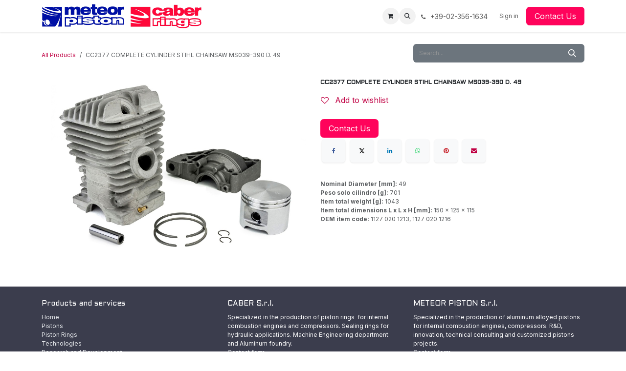

--- FILE ---
content_type: text/html; charset=utf-8
request_url: https://www.meteorpiston.com/shop/cc2377-cc2377-complete-cylinder-stihl-chainsaw-ms039-390-d-49-33932
body_size: 11178
content:

        

<!DOCTYPE html>
        
<html lang="en-US" data-website-id="1" data-main-object="product.template(33932,)" data-add2cart-redirect="1">
    <head>
        <meta charset="utf-8"/>
        <meta http-equiv="X-UA-Compatible" content="IE=edge"/>
        <meta name="viewport" content="width=device-width, initial-scale=1"/>
        <meta name="generator" content="Odoo"/>
            
        <meta property="og:type" content="website"/>
        <meta property="og:title" content="CC2377 COMPLETE CYLINDER STIHL CHAINSAW MS039-390 D. 49"/>
        <meta property="og:site_name" content="METEOR PISTON S.r.l."/>
        <meta property="og:url" content="https://www.meteorpiston.com/shop/cc2377-cc2377-complete-cylinder-stihl-chainsaw-ms039-390-d-49-33932"/>
        <meta property="og:image" content="https://www.meteorpiston.com/web/image/product.template/33932/image_1024?unique=21c3f82"/>
        <meta property="og:description"/>
            
        <meta name="twitter:card" content="summary_large_image"/>
        <meta name="twitter:title" content="CC2377 COMPLETE CYLINDER STIHL CHAINSAW MS039-390 D. 49"/>
        <meta name="twitter:image" content="https://www.meteorpiston.com/web/image/product.template/33932/image_1024?unique=21c3f82"/>
        <meta name="twitter:description"/>
        
        <link rel="alternate" hreflang="en" href="https://www.meteorpiston.com/shop/cc2377-cc2377-complete-cylinder-stihl-chainsaw-ms039-390-d-49-33932"/>
        <link rel="alternate" hreflang="it" href="https://www.meteorpiston.com/it/shop/cc2377-cc2377-cilindro-completo-stihl-motosega-ms039-390-d-49-33932"/>
        <link rel="alternate" hreflang="x-default" href="https://www.meteorpiston.com/shop/cc2377-cc2377-complete-cylinder-stihl-chainsaw-ms039-390-d-49-33932"/>
        <link rel="canonical" href="https://www.meteorpiston.com/shop/cc2377-cc2377-complete-cylinder-stihl-chainsaw-ms039-390-d-49-33932"/>
        
        <link rel="preconnect" href="https://fonts.gstatic.com/" crossorigin=""/>
        <title>CC2377 COMPLETE CYLINDER STIHL CHAINSAW MS039-390 D. 49 | METEOR PISTON S.r.l.</title>
        <link type="image/x-icon" rel="shortcut icon" href="/web/image/website/1/favicon?unique=bd226d3"/>
        <link rel="preload" href="/web/static/src/libs/fontawesome/fonts/fontawesome-webfont.woff2?v=4.7.0" as="font" crossorigin=""/>
        <link type="text/css" rel="stylesheet" href="/web/assets/1/2ac4842/web.assets_frontend.min.css"/>
        <script id="web.layout.odooscript" type="text/javascript">
            var odoo = {
                csrf_token: "4f2f296bd9d8d1fe7f6aa684a9b7fb20a66a1177o1800241397",
                debug: "",
            };
        </script>
        <script type="text/javascript">
            odoo.__session_info__ = {"is_admin": false, "is_system": false, "is_public": true, "is_internal_user": false, "is_website_user": true, "uid": null, "is_frontend": true, "profile_session": null, "profile_collectors": null, "profile_params": null, "show_effect": true, "currencies": {"1": {"symbol": "\u20ac", "position": "after", "digits": [69, 2]}, "2": {"symbol": "$", "position": "before", "digits": [69, 2]}}, "quick_login": true, "bundle_params": {"lang": "en_US", "website_id": 1}, "test_mode": false, "websocket_worker_version": "18.0-7", "translationURL": "/website/translations", "cache_hashes": {"translations": "01c7329bb2fda3658a671ff1916f2fb625accdfb"}, "geoip_country_code": "US", "geoip_phone_code": 1, "lang_url_code": "en"};
            if (!/(^|;\s)tz=/.test(document.cookie)) {
                const userTZ = Intl.DateTimeFormat().resolvedOptions().timeZone;
                document.cookie = `tz=${userTZ}; path=/`;
            }
        </script>
        <script type="text/javascript" defer="defer" src="/web/assets/1/2df1d0a/web.assets_frontend_minimal.min.js" onerror="__odooAssetError=1"></script>
        <script type="text/javascript" defer="defer" data-src="/web/assets/1/0764b5e/web.assets_frontend_lazy.min.js" onerror="__odooAssetError=1"></script>
        
        
    </head>
    <body>



        <div id="wrapwrap" class="   ">
            <a class="o_skip_to_content btn btn-primary rounded-0 visually-hidden-focusable position-absolute start-0" href="#wrap">Skip to Content</a>
                <header id="top" data-anchor="true" data-name="Header" data-extra-items-toggle-aria-label="Extra items button" class="   o_header_fixed" style=" ">
                    
    <nav data-name="Navbar" aria-label="Main" class="navbar navbar-expand-lg navbar-light o_colored_level o_cc d-none d-lg-block shadow-sm ">
        

            <div id="o_main_nav" class="o_main_nav container">
                
    <a data-name="Navbar Logo" href="/" class="navbar-brand logo me-4">
            
            <span role="img" aria-label="Logo of METEOR PISTON S.r.l." title="METEOR PISTON S.r.l."><img src="/web/image/website/1/logo/METEOR%20PISTON%20S.r.l.?unique=bd226d3" class="img img-fluid" width="95" height="40" alt="METEOR PISTON S.r.l." loading="lazy"/></span>
        </a>
    
                
    <ul role="menu" id="top_menu" class="nav navbar-nav top_menu o_menu_loading me-auto">
        

                    
    <li role="presentation" class="nav-item">
        <a role="menuitem" href="/" class="nav-link ">
            <span>Home</span>
        </a>
    </li>
    <li role="presentation" class="nav-item">
        <a role="menuitem" href="/racing" class="nav-link ">
            <span>Racing Division</span>
        </a>
    </li>
    <li role="presentation" class="nav-item">
        <a role="menuitem" href="/test-video" class="nav-link ">
            <span>test-video</span>
        </a>
    </li>
    <li role="presentation" class="nav-item">
        <a role="menuitem" href="/test-video2" class="nav-link ">
            <span>test-video2</span>
        </a>
    </li>
    <li role="presentation" class="nav-item">
        <a role="menuitem" href="/racing#OffRoadRacing" class="nav-link ">
            <span>Off-Road Racing</span>
        </a>
    </li>
    <li role="presentation" class="nav-item">
        <a role="menuitem" href="/about-us" class="nav-link ">
            <span>About us</span>
        </a>
    </li>
    <li role="presentation" class="nav-item">
        <a role="menuitem" href="/racing#StreetRacing" class="nav-link ">
            <span>Motorbike Racing</span>
        </a>
    </li>
    <li role="presentation" class="nav-item">
        <a role="menuitem" href="/racing" class="nav-link ">
            <span>Racing</span>
        </a>
    </li>
    <li role="presentation" class="nav-item">
        <a role="menuitem" href="/racing#GoKartRacing" class="nav-link ">
            <span>Go-Kart Racing</span>
        </a>
    </li>
    <li role="presentation" class="nav-item">
        <a role="menuitem" href="/downloads" class="nav-link ">
            <span>Downloads</span>
        </a>
    </li>
    <li role="presentation" class="nav-item">
        <a role="menuitem" href="/technology" class="nav-link ">
            <span>Our Technology</span>
        </a>
    </li>
    <li role="presentation" class="nav-item">
        <a role="menuitem" href="/materials" class="nav-link ">
            <span>Materials for gravity cast pistons</span>
        </a>
    </li>
    <li role="presentation" class="nav-item">
        <a role="menuitem" href="/catalogue" class="nav-link ">
            <span>Catalogue</span>
        </a>
    </li>
    <li role="presentation" class="nav-item">
        <a role="menuitem" href="/" class="nav-link ">
            <span>Technical</span>
        </a>
    </li>
    <li role="presentation" class="nav-item">
        <a role="menuitem" href="/materials-forged" class="nav-link ">
            <span>Material for forged pistons</span>
        </a>
    </li>
    <li role="presentation" class="nav-item">
        <a role="menuitem" href="/blog" class="nav-link ">
            <span>Blog</span>
        </a>
    </li>
    <li role="presentation" class="nav-item">
        <a role="menuitem" href="/treatments" class="nav-link ">
            <span>Piston coatings and treatments</span>
        </a>
    </li>
    <li role="presentation" class="nav-item">
        <a role="menuitem" href="/contactus" class="nav-link ">
            <span>Contact us</span>
        </a>
    </li>
    <li role="presentation" class="nav-item">
        <a role="menuitem" href="/piston-rings-type" class="nav-link ">
            <span>Piston Rings Type</span>
        </a>
    </li>
    <li role="presentation" class="nav-item">
        <a role="menuitem" href="/materialspistonrings" class="nav-link ">
            <span>Materials for cast iron piston rings</span>
        </a>
    </li>
    <li role="presentation" class="nav-item">
        <a role="menuitem" href="/jobs" class="nav-link ">
            <span>Work with us</span>
        </a>
    </li>
    <li role="presentation" class="nav-item">
        <a role="menuitem" href="/slides" class="nav-link ">
            <span>Courses</span>
        </a>
    </li>
    <li role="presentation" class="nav-item">
        <a role="menuitem" href="/installation-instructions" class="nav-link ">
            <span>Installation instructions</span>
        </a>
    </li>
    <li role="presentation" class="nav-item">
        <a role="menuitem" href="/jobs" class="nav-link ">
            <span>Jobs</span>
        </a>
    </li>
                
    </ul>
                
                <ul class="navbar-nav align-items-center gap-2 flex-shrink-0 justify-content-end ps-3">
                    
        
            <li class=" divider d-none"></li> 
            <li class="o_wsale_my_cart  ">
                <a href="/shop/cart" aria-label="eCommerce cart" class="o_navlink_background btn position-relative rounded-circle p-1 text-center text-reset">
                    <div class="">
                        <i class="fa fa-shopping-cart fa-stack"></i>
                        <sup class="my_cart_quantity badge bg-primary position-absolute top-0 end-0 mt-n1 me-n1 rounded-pill d-none" data-order-id="">0</sup>
                    </div>
                </a>
            </li>
        
        
            <li class="o_wsale_my_wish d-none  o_wsale_my_wish_hide_empty">
                <a href="/shop/wishlist" class="o_navlink_background btn position-relative rounded-circle p-1 text-center text-reset">
                    <div class="">
                        <i class="fa fa-1x fa-heart fa-stack"></i>
                        <sup class="my_wish_quantity o_animate_blink badge bg-primary position-absolute top-0 end-0 mt-n1 me-n1 rounded-pill">0</sup>
                    </div>
                </a>
            </li>
        
                    
        <li class="">
                <div class="modal fade css_editable_mode_hidden" id="o_search_modal" aria-hidden="true" tabindex="-1">
                    <div class="modal-dialog modal-lg pt-5">
                        <div class="modal-content mt-5">
    <form method="get" class="o_searchbar_form s_searchbar_input " action="/website/search" data-snippet="s_searchbar_input">
            <div role="search" class="input-group input-group-lg">
        <input type="search" name="search" class="search-query form-control oe_search_box border border-end-0 p-3 border-0 bg-light" placeholder="Search..." value="" data-search-type="all" data-limit="5" data-display-image="true" data-display-description="true" data-display-extra-link="true" data-display-detail="true" data-order-by="name asc"/>
        <button type="submit" aria-label="Search" title="Search" class="btn oe_search_button border border-start-0 px-4 bg-o-color-4">
            <i class="oi oi-search"></i>
        </button>
    </div>

            <input name="order" type="hidden" class="o_search_order_by oe_unremovable" value="name asc"/>
            
    
        </form>
                        </div>
                    </div>
                </div>
                <a data-bs-target="#o_search_modal" data-bs-toggle="modal" role="button" title="Search" href="#" class="btn rounded-circle p-1 lh-1 o_navlink_background text-reset o_not_editable">
                    <i class="oi oi-search fa-stack lh-lg"></i>
                </a>
        </li>
                    
        <li class="">
                <div data-name="Text" class="s_text_block ">
                    <a href="tel:+39-02-356-1634" class="nav-link o_nav-link_secondary p-2" aria-describedby="popover675110">
                        <i class="fa fa-1x fa-fw fa-phone me-1" contenteditable="false">​</i>
                        <span class="o_force_ltr"><small>+39-02-356-1634

</small></span></a>
                </div>
        </li>
                    
                    
                    
            <li class=" o_no_autohide_item">
                <a href="/web/login" class="o_nav_link_btn nav-link border px-3">Sign in</a>
            </li>
                    
        
        
                    
        <li class="">
            <div class="oe_structure oe_structure_solo ">
                <section class="oe_unremovable oe_unmovable s_text_block" data-snippet="s_text_block" data-name="Text">
                    <div class="container">
                        <a href="/contactus" class="oe_unremovable btn btn-primary btn_cta">Contact Us</a>
                    </div>
                </section>
            </div>
        </li>
                </ul>
            </div>
        
    </nav>
    <nav data-name="Navbar" aria-label="Mobile" class="navbar  navbar-light o_colored_level o_cc o_header_mobile d-block d-lg-none shadow-sm ">
        

        <div class="o_main_nav container flex-wrap justify-content-between">
            
    <a data-name="Navbar Logo" href="/" class="navbar-brand logo ">
            
            <span role="img" aria-label="Logo of METEOR PISTON S.r.l." title="METEOR PISTON S.r.l."><img src="/web/image/website/1/logo/METEOR%20PISTON%20S.r.l.?unique=bd226d3" class="img img-fluid" width="95" height="40" alt="METEOR PISTON S.r.l." loading="lazy"/></span>
        </a>
    
            <ul class="o_header_mobile_buttons_wrap navbar-nav flex-row align-items-center gap-2 mb-0">
        
            <li class=" divider d-none"></li> 
            <li class="o_wsale_my_cart  ">
                <a href="/shop/cart" aria-label="eCommerce cart" class="o_navlink_background_hover btn position-relative rounded-circle border-0 p-1 text-reset">
                    <div class="">
                        <i class="fa fa-shopping-cart fa-stack"></i>
                        <sup class="my_cart_quantity badge bg-primary position-absolute top-0 end-0 mt-n1 me-n1 rounded-pill d-none" data-order-id="">0</sup>
                    </div>
                </a>
            </li>
        
        
            <li class="o_wsale_my_wish d-none  o_wsale_my_wish_hide_empty">
                <a href="/shop/wishlist" class="o_navlink_background_hover btn position-relative rounded-circle border-0 p-1 text-reset">
                    <div class="">
                        <i class="fa fa-1x fa-heart fa-stack"></i>
                        <sup class="my_wish_quantity o_animate_blink badge bg-primary position-absolute top-0 end-0 mt-n1 me-n1">0</sup>
                    </div>
                </a>
            </li>
        
                <li class="o_not_editable">
                    <button class="nav-link btn me-auto p-2" type="button" data-bs-toggle="offcanvas" data-bs-target="#top_menu_collapse_mobile" aria-controls="top_menu_collapse_mobile" aria-expanded="false" aria-label="Toggle navigation">
                        <span class="navbar-toggler-icon"></span>
                    </button>
                </li>
            </ul>
            <div id="top_menu_collapse_mobile" class="offcanvas offcanvas-end o_navbar_mobile">
                <div class="offcanvas-header justify-content-end o_not_editable">
                    <button type="button" class="nav-link btn-close" data-bs-dismiss="offcanvas" aria-label="Close"></button>
                </div>
                <div class="offcanvas-body d-flex flex-column justify-content-between h-100 w-100">
                    <ul class="navbar-nav">
                        
                        
        <li class="">
    <form method="get" class="o_searchbar_form s_searchbar_input " action="/website/search" data-snippet="s_searchbar_input">
            <div role="search" class="input-group mb-3">
        <input type="search" name="search" class="search-query form-control oe_search_box rounded-start-pill text-bg-light ps-3 border-0 bg-light" placeholder="Search..." value="" data-search-type="all" data-limit="0" data-display-image="true" data-display-description="true" data-display-extra-link="true" data-display-detail="true" data-order-by="name asc"/>
        <button type="submit" aria-label="Search" title="Search" class="btn oe_search_button rounded-end-pill bg-o-color-3 pe-3">
            <i class="oi oi-search"></i>
        </button>
    </div>

            <input name="order" type="hidden" class="o_search_order_by oe_unremovable" value="name asc"/>
            
    
        </form>
        </li>
                        
    <ul role="menu" class="nav navbar-nav top_menu  ">
        

                            
    <li role="presentation" class="nav-item">
        <a role="menuitem" href="/" class="nav-link ">
            <span>Home</span>
        </a>
    </li>
    <li role="presentation" class="nav-item">
        <a role="menuitem" href="/racing" class="nav-link ">
            <span>Racing Division</span>
        </a>
    </li>
    <li role="presentation" class="nav-item">
        <a role="menuitem" href="/test-video" class="nav-link ">
            <span>test-video</span>
        </a>
    </li>
    <li role="presentation" class="nav-item">
        <a role="menuitem" href="/test-video2" class="nav-link ">
            <span>test-video2</span>
        </a>
    </li>
    <li role="presentation" class="nav-item">
        <a role="menuitem" href="/racing#OffRoadRacing" class="nav-link ">
            <span>Off-Road Racing</span>
        </a>
    </li>
    <li role="presentation" class="nav-item">
        <a role="menuitem" href="/about-us" class="nav-link ">
            <span>About us</span>
        </a>
    </li>
    <li role="presentation" class="nav-item">
        <a role="menuitem" href="/racing#StreetRacing" class="nav-link ">
            <span>Motorbike Racing</span>
        </a>
    </li>
    <li role="presentation" class="nav-item">
        <a role="menuitem" href="/racing" class="nav-link ">
            <span>Racing</span>
        </a>
    </li>
    <li role="presentation" class="nav-item">
        <a role="menuitem" href="/racing#GoKartRacing" class="nav-link ">
            <span>Go-Kart Racing</span>
        </a>
    </li>
    <li role="presentation" class="nav-item">
        <a role="menuitem" href="/downloads" class="nav-link ">
            <span>Downloads</span>
        </a>
    </li>
    <li role="presentation" class="nav-item">
        <a role="menuitem" href="/technology" class="nav-link ">
            <span>Our Technology</span>
        </a>
    </li>
    <li role="presentation" class="nav-item">
        <a role="menuitem" href="/materials" class="nav-link ">
            <span>Materials for gravity cast pistons</span>
        </a>
    </li>
    <li role="presentation" class="nav-item">
        <a role="menuitem" href="/catalogue" class="nav-link ">
            <span>Catalogue</span>
        </a>
    </li>
    <li role="presentation" class="nav-item">
        <a role="menuitem" href="/" class="nav-link ">
            <span>Technical</span>
        </a>
    </li>
    <li role="presentation" class="nav-item">
        <a role="menuitem" href="/materials-forged" class="nav-link ">
            <span>Material for forged pistons</span>
        </a>
    </li>
    <li role="presentation" class="nav-item">
        <a role="menuitem" href="/blog" class="nav-link ">
            <span>Blog</span>
        </a>
    </li>
    <li role="presentation" class="nav-item">
        <a role="menuitem" href="/treatments" class="nav-link ">
            <span>Piston coatings and treatments</span>
        </a>
    </li>
    <li role="presentation" class="nav-item">
        <a role="menuitem" href="/contactus" class="nav-link ">
            <span>Contact us</span>
        </a>
    </li>
    <li role="presentation" class="nav-item">
        <a role="menuitem" href="/piston-rings-type" class="nav-link ">
            <span>Piston Rings Type</span>
        </a>
    </li>
    <li role="presentation" class="nav-item">
        <a role="menuitem" href="/materialspistonrings" class="nav-link ">
            <span>Materials for cast iron piston rings</span>
        </a>
    </li>
    <li role="presentation" class="nav-item">
        <a role="menuitem" href="/jobs" class="nav-link ">
            <span>Work with us</span>
        </a>
    </li>
    <li role="presentation" class="nav-item">
        <a role="menuitem" href="/slides" class="nav-link ">
            <span>Courses</span>
        </a>
    </li>
    <li role="presentation" class="nav-item">
        <a role="menuitem" href="/installation-instructions" class="nav-link ">
            <span>Installation instructions</span>
        </a>
    </li>
    <li role="presentation" class="nav-item">
        <a role="menuitem" href="/jobs" class="nav-link ">
            <span>Jobs</span>
        </a>
    </li>
                        
    </ul>
                        
        <li class="">
                <div data-name="Text" class="s_text_block mt-2 border-top pt-2 o_border_contrast">
                    <a href="tel:+39-02-356-1634" class="nav-link o_nav-link_secondary p-2" aria-describedby="popover675110">
                        <i class="fa fa-1x fa-fw fa-phone me-1" contenteditable="false">​</i>
                        <span class="o_force_ltr"><small>+39-02-356-1634

</small></span></a>
                </div>
        </li>
                        
                    </ul>
                    <ul class="navbar-nav gap-2 mt-3 w-100">
                        
                        
            <li class=" o_no_autohide_item">
                <a href="/web/login" class="nav-link o_nav_link_btn w-100 border text-center">Sign in</a>
            </li>
                        
        
        
                        
        <li class="">
            <div class="oe_structure oe_structure_solo ">
                <section class="oe_unremovable oe_unmovable s_text_block" data-snippet="s_text_block" data-name="Text">
                    <div class="container">
                        <a href="/contactus" class="oe_unremovable btn btn-primary btn_cta w-100">Contact Us</a>
                    </div>
                </section>
            </div>
        </li>
                    </ul>
                </div>
            </div>
        </div>
    
    </nav>
    
        </header>
                <main>
                    
            <div itemscope="itemscope" itemtype="http://schema.org/Product" id="wrap" class="js_sale o_wsale_product_page ecom-zoomable zoomodoo-next" data-ecom-zoom-click="1">
                <div class="oe_structure oe_empty oe_structure_not_nearest" id="oe_structure_website_sale_product_1" data-editor-message="DROP BUILDING BLOCKS HERE TO MAKE THEM AVAILABLE ACROSS ALL PRODUCTS"></div><section id="product_detail" class="oe_website_sale container my-3 my-lg-4 " data-view-track="1">
                    <div class="row align-items-center">
                        <div class="col d-flex align-items-center order-1 order-lg-0">
                            <ol class="o_wsale_breadcrumb breadcrumb p-0 mb-4 m-lg-0">
                                <li class="o_not_editable breadcrumb-item d-none d-lg-inline-block">
                                    <a href="/shop">
                                        <i class="oi oi-chevron-left d-lg-none me-1" role="presentation"></i>All Products
                                    </a>
                                </li>
                                <li class="o_not_editable breadcrumb-item d-lg-none">
                                    <a class="py-2 py-lg-0" href="/shop">
                                        <i class="oi oi-chevron-left me-1" role="presentation"></i>All Products
                                    </a>
                                </li>
                                <li class="breadcrumb-item d-none d-lg-inline-block active">
                                    <span>CC2377 COMPLETE CYLINDER STIHL CHAINSAW MS039-390 D. 49</span>
                                </li>
                            </ol>
                        </div>
                        <div class="col-lg-4 d-flex align-items-center">
                            <div class="d-flex justify-content-between w-100">
    <form method="get" class="o_searchbar_form s_searchbar_input o_wsale_products_searchbar_form w-100 w-md-auto mr-auto mb-2 flex-grow-1" action="/shop" data-snippet="s_searchbar_input">
            <div role="search" class="input-group  ">
        <input type="search" name="search" class="search-query form-control oe_search_box  border-0 bg-light" placeholder="Search..." data-search-type="products" data-limit="5" data-display-image="true" data-display-description="true" data-display-extra-link="true" data-display-detail="false" data-order-by="name asc"/>
        <button type="submit" aria-label="Search" title="Search" class="btn oe_search_button btn-light">
            <i class="oi oi-search"></i>
        </button>
    </div>

            <input name="order" type="hidden" class="o_search_order_by oe_unremovable" value="name asc"/>
            
        
        </form>
        <div class="o_pricelist_dropdown dropdown d-none">
            
                <a role="button" href="#" data-bs-toggle="dropdown" class="dropdown-toggle btn btn-light">
                    Listino prezzi e-commerce public user
                </a>
                <div class="dropdown-menu" role="menu">
                </div>
            
        </div>
                            </div>
                        </div>
                    </div>
                    <div class="row" id="product_detail_main" data-name="Product Page" data-image_width="50_pc" data-image_layout="carousel">
                        <div class="col-lg-6 mt-lg-4 o_wsale_product_images position-relative" data-image-amount="1">
        <div id="o-carousel-product" data-bs-ride="true" class=" carousel slide position-sticky mb-3 overflow-hidden" data-name="Product Carousel">
            <div class="o_carousel_product_outer carousel-outer position-relative d-flex align-items-center w-100 overflow-hidden">
                <div class="carousel-inner h-100">
                        <div class="carousel-item h-100 text-center active">
        <div class="position-relative d-inline-flex overflow-hidden m-auto h-100">
            <span class="o_ribbon d-none z-1" style=""></span>
            <div name="o_img_with_max_suggested_width" class="d-flex align-items-start justify-content-center h-100 oe_unmovable"><img src="/web/image/product.product/34163/image_1024/%5BCC2377%5D%20CC2377%20COMPLETE%20CYLINDER%20STIHL%20CHAINSAW%20MS039-390%20D.%2049?unique=3bacde5" class="img img-fluid oe_unmovable product_detail_img mh-100" alt="CC2377 COMPLETE CYLINDER STIHL CHAINSAW MS039-390 D. 49" data-zoom="1" data-zoom-image="/web/image/product.product/34163/image_1920/%5BCC2377%5D%20CC2377%20COMPLETE%20CYLINDER%20STIHL%20CHAINSAW%20MS039-390%20D.%2049?unique=3bacde5" loading="lazy"/></div>
        </div>
                        </div>
                </div>
            </div>
        </div>
                        </div>
                        <div id="product_details" class="col-lg-6 mt-md-4">
                            <h1 itemprop="name">CC2377 COMPLETE CYLINDER STIHL CHAINSAW MS039-390 D. 49</h1>
                            <span itemprop="url" style="display:none;">https://www.meteorpiston.com/shop/cc2377-cc2377-complete-cylinder-stihl-chainsaw-ms039-390-d-49-33932</span>
                            <span itemprop="image" style="display:none;">https://www.meteorpiston.com/web/image/product.template/33932/image_1920?unique=21c3f82</span>
                            
                            <form action="/shop/cart/update" method="POST">
                                <input type="hidden" name="csrf_token" value="4f2f296bd9d8d1fe7f6aa684a9b7fb20a66a1177o1800241397"/>
                                <div class="js_product js_main_product mb-3">
                                    <div>
        <div itemprop="offers" itemscope="itemscope" itemtype="http://schema.org/Offer" class="product_price mt-2 mb-3 d-none">
            <h3 class="css_editable_mode_hidden">
                <span class="oe_price" style="white-space: nowrap;" data-oe-type="monetary" data-oe-expression="combination_info[&#39;price&#39;]"><span class="oe_currency_value">0.00</span> €</span>
                <span itemprop="price" style="display:none;">0.0</span>
                <span itemprop="priceCurrency" style="display:none;">EUR</span>
                <span style="text-decoration: line-through; white-space: nowrap;" itemprop="listPrice" class="text-muted oe_default_price ms-1 h5 d-none" data-oe-type="monetary" data-oe-expression="combination_info[&#39;list_price&#39;]"><span class="oe_currency_value">0.00</span> €</span>
            </h3>
        </div>
        <div id="product_unavailable" class="d-flex">
            <h3 class="fst-italic">Available only for registered professional customers. Contact us for more information.​</h3>
        </div>
                                    </div>
                                    
                                        <input type="hidden" class="product_id" name="product_id" value="34163"/>
                                        <input type="hidden" class="product_template_id" name="product_template_id" value="33932"/>
                                        <input type="hidden" class="product_category_id" name="product_category_id" value="55"/>
        <ul class="list-unstyled js_add_cart_variants mb-0 flex-column" data-attribute_exclusions="{&#34;exclusions&#34;: {}, &#34;archived_combinations&#34;: [], &#34;parent_exclusions&#34;: {}, &#34;parent_combination&#34;: [], &#34;parent_product_name&#34;: null, &#34;mapped_attribute_names&#34;: {}}">
        </ul>
                                    
                                    <p class="css_not_available_msg alert alert-warning">This combination does not exist.</p>
                                    <div id="o_wsale_cta_wrapper" class="d-flex flex-wrap align-items-center">
                                        
            <div contenteditable="false" class="css_quantity input-group d-none me-2 mb-2 align-middle">
                <a class="btn btn-link js_add_cart_json" aria-label="Remove one" title="Remove one" href="#">
                    <i class="fa fa-minus"></i>
                </a>
                <input type="text" class="form-control quantity text-center" data-min="1" name="add_qty" value="1"/>
                <a class="btn btn-link float_left js_add_cart_json" aria-label="Add one" title="Add one" href="#">
                    <i class="fa fa-plus"></i>
                </a>
            </div>
                                        <div id="add_to_cart_wrap" class="d-none align-items-center mb-2 me-auto">
                                            <a data-animation-selector=".o_wsale_product_images" role="button" id="add_to_cart" href="#" class="btn btn-primary js_check_product a-submit flex-grow-1">
                                                <i class="fa fa-shopping-cart me-2"></i>
                                                Add to cart
                                            </a>
                                        </div>
                                        <div id="product_option_block" class="d-flex flex-wrap w-100">
            
                <button type="button" role="button" class="btn btn-link px-0 pe-3 o_add_wishlist_dyn" data-action="o_wishlist" title="Add to wishlist" data-product-template-id="33932" data-product-product-id="34163">
                    <i class="fa fa-heart-o me-2" role="img" aria-label="Add to wishlist"></i>
                    Add to wishlist
                </button>
            </div>
                                    </div>
            <div class="availability_messages o_not_editable"></div>
        <div class="o_product_tags o_field_tags d-flex flex-wrap align-items-center gap-2 mb-2 mt-1">
        </div>
                                </div>
                            </form>
                            <div id="contact_us_wrapper" class="d-flex oe_structure oe_structure_solo ">
                                <section class="s_text_block" data-snippet="s_text_block" data-name="Text">
                                    <div class="container">
                                        <a class="btn btn-primary btn_cta" href="/contactus">
                                            Contact Us
                                        </a>
                                    </div>
                                </section>
                            </div>
                            <div id="o_product_terms_and_share" class="d-flex justify-content-between flex-column flex-md-row align-items-md-end gap-3 mb-3">
            <div data-snippet="s_share" data-name="Share" class="s_share text-start o_no_link_popover">
                <h4 class="s_share_title d-none o_default_snippet_text">Share</h4>
                <a href="https://www.facebook.com/sharer/sharer.php?u={url}" target="_blank" aria-label="Facebook" class="s_share_facebook">
                    <i class="fa fa-facebook rounded shadow-sm"></i>
                </a>
                <a href="https://twitter.com/intent/tweet?text={title}&amp;url={url}" target="_blank" aria-label="X" class="s_share_twitter">
                    <i class="fa fa-twitter rounded shadow-sm"></i>
                </a>
                <a href="https://www.linkedin.com/sharing/share-offsite/?url={url}" target="_blank" aria-label="LinkedIn" class="s_share_linkedin">
                    <i class="fa fa-linkedin rounded shadow-sm"></i>
                </a>
                <a href="https://wa.me/?text={title}" target="_blank" aria-label="WhatsApp" class="s_share_whatsapp">
                    <i class="fa fa-whatsapp rounded shadow-sm"></i>
                </a>
                <a href="https://pinterest.com/pin/create/button/?url={url}&amp;media={media}&amp;description={title}" target="_blank" aria-label="Pinterest" class="s_share_pinterest">
                    <i class="fa fa-pinterest rounded shadow-sm"></i>
                </a>
                <a href="mailto:?body={url}&amp;subject={title}" aria-label="Email" class="s_share_email">
                    <i class="fa fa-envelope rounded shadow-sm"></i>
                </a>
            </div></div>
            <input id="wsale_user_email" type="hidden" value=""/>
                <hr/>
                <p class="text-muted">
                        <b>Nominal Diameter [mm]: </b>
                            <span data-oe-type="char" data-oe-expression="product.sudo()[field.name]">49</span>
                        <br/>
                        <b>Peso solo cilindro [g]: </b>
                            <span data-oe-type="char" data-oe-expression="product.sudo()[field.name]">701</span>
                        <br/>
                        <b>Item total weight [g]: </b>
                            <span data-oe-type="char" data-oe-expression="product.sudo()[field.name]">1043</span>
                        <br/>
                        <b>Item total dimensions L x L x H [mm]: </b>
                            <span data-oe-type="char" data-oe-expression="product.sudo()[field.name]">150 x 125 x 115</span>
                        <br/>
                        <b>OEM item code: </b>
                            <span data-oe-type="char" data-oe-expression="product.sudo()[field.name]">1127 020 1213, 1127 020 1216</span>
                        <br/>
                </p>
                        </div>
                    </div>
                </section>
                
            <div class="oe_structure oe_structure_solo oe_unremovable oe_unmovable" id="oe_structure_website_sale_recommended_products">
                <section data-snippet="s_dynamic_snippet_products" class="oe_unmovable oe_unremovable s_dynamic_snippet_products o_wsale_alternative_products s_dynamic pb32 o_colored_level s_product_product_borderless_1 o_snippet_invisible o_dynamic_empty pt0 o_dynamic_snippet_empty o_conditional_hidden" data-name="Alternative Products" data-template-key="website_sale.dynamic_filter_template_product_product_borderless_1" data-product-category-id="all" data-number-of-elements="4" data-number-of-elements-small-devices="1" data-number-of-records="16" data-carousel-interval="5000" data-bs-original-title="" title="" data-filter-id="10" data-visibility="conditional" data-visibility-value-logged="[{&#34;value&#34;:&#34;true&#34;,&#34;id&#34;:1}]" data-visibility-selectors="html:not([data-logged=&#34;true&#34;]) body:not(.editor_enable) [data-visibility-id=&#34;logged_o_1&#34;]" data-visibility-id="logged_o_1">
                    <div class="o_not_editable container" contenteditable="false">
                        <div class="css_non_editable_mode_hidden">
                            <div class="missing_option_warning alert alert-info rounded-0 fade show d-none d-print-none o_default_snippet_text">
                                Your Dynamic Snippet will be displayed here...
                                This message is displayed because youy did not provide both a filter and a template to use.
                            </div>
                        </div>
                        <div class="dynamic_snippet_template"></div>
                    </div>
                </section>
            </div>
                <div class="oe_structure oe_empty oe_structure_not_nearest mt16" id="oe_structure_website_sale_product_2" data-editor-message="DROP BUILDING BLOCKS HERE TO MAKE THEM AVAILABLE ACROSS ALL PRODUCTS"></div></div>
        
        <div id="o_shared_blocks" class="oe_unremovable"></div>
                </main>
                <footer id="bottom" data-anchor="true" data-name="Footer" class="o_footer o_colored_level o_cc ">
                    <div id="footer" class="oe_structure oe_structure_solo">
      <section class="s_text_block pb8 pt24" data-name="Text block" data-snippet="s_text_block">
        <div class="container">
          <div class="row">
            <div class="col-lg-4 o_colored_level">
              <h5>Products and services</h5>
              <ul class="list-unstyled">
                <li>
                  <a href="/">Home<br/></a></li>
                <li>
                  <a href="/pistons" data-bs-original-title="" title="" aria-describedby="tooltip356336">Pistons<br/></a></li>
                <li>
                  <a href="/piston-rings" data-bs-original-title="" title="" aria-describedby="tooltip619180">Piston Rings</a>
                </li>
                <li>
                  <a href="/technology">Technologies</a>
                </li>
                <li>
                  <a href="/researchdevelopment">Research and Development</a>
                </li>
                <li>
                  <a href="/downloads">Downloads<br/><br data-bs-original-title="" title="" aria-describedby="tooltip446"/></a></li>
                <li><a href="/sales-conditions">Sales Conditions</a>&nbsp;|&nbsp;<a href="/privacy-policy">Privacy Policy</a></li>
                <li>ODOO <a href="https://www.odoo.com/privacy">Privacy</a> | <a href="https://www.meteorpiston.com/cookie-policy" data-bs-original-title="" title="" aria-describedby="tooltip840777">Cookies</a> | <a href="https://www.odoo.com/gdpr">GDPR</a> | <a href="https://www.odoo.com/security" data-bs-original-title="" title="" aria-describedby="tooltip73069">Security</a></li>
              </ul>
            </div>
            <div class="col-lg-4 o_colored_level" id="connect">
              <h5>CABER S.r.l.</h5>
              <ul class="list-unstyled">
                <li>Specialized in the production of piston rings&nbsp; for internal combustion engines and compressors. Sealing rings for hydraulic applications. Machine Engineering department and Aluminum foundry.<br/>
                <a href="/contactus" data-bs-original-title="" title="" aria-describedby="tooltip540021">Contact form<br data-bs-original-title="" title="" aria-describedby="tooltip189688"/></a></li>
                <li>
                  <i class="fa fa-phone" data-bs-original-title="" title="" aria-describedby="tooltip128133"></i>
                  <a href="tel:+390119594717"><span data-oe-type="char" data-oe-expression="res_company.phone" class="o_force_ltr">+39 011 959 47 17</span>
                  </a></li>
                <li>
                  <i class="fa fa-envelope"></i>
                  <a href="mailto:info@caberpistonrings.com"><span data-oe-type="char" data-oe-expression="res_company.email">info@caberpistonrings.com</span>
                  </a></li>
              </ul>
              <p> </p>
            </div>
            <div class="col-lg-4 o_colored_level">
              <h5>METEOR PISTON S.r.l. </h5>
              <ul class="list-unstyled">
                <li>Specialized in the production of aluminum alloyed pistons for internal combustion engines, compressors. R&amp;D, innovation, technical consulting and customized pistons projects.<br/>
                <a href="/contactus" data-bs-original-title="" title="" aria-describedby="tooltip540021">Contact form<br data-bs-original-title="" title="" aria-describedby="tooltip189688"/></a></li>
                <li>
                  <i class="fa fa-phone" data-bs-original-title="" title="" aria-describedby="tooltip128133"></i>
                  <a href="tel:+39023561634"><span data-oe-type="char" data-oe-expression="res_company.phone" class="o_force_ltr">+39 02 356 16 34</span>
                  </a></li>
                <li>
                  <i class="fa fa-envelope"></i>
                  <a href="mailto:info@meteorpiston.com"><span data-oe-type="char" data-oe-expression="res_company.email">info@meteorpiston.com</span>
                  </a></li>
              </ul>
              <div class="s_share o_no_link_popover" data-name="Share" data-snippet="s_share" data-bs-original-title="" title="" aria-describedby="tooltip949492">
                <h5 class="s_share_title">Follow us: </h5>
                <a href="https://www.instagram.com/meteorpistonracing/" target="_blank" title="" data-bs-original-title="Instagram">
                  <i class="fa fa-1x rounded shadow-sm fa-instagram text-o-color-1" data-bs-original-title="" title="" aria-describedby="tooltip716122"></i>
                </a>
                <a href="https://www.youtube.com/user/meteorpiston/videos" target="_blank" title="" data-bs-original-title="YouTube">
                  <i class="fa fa-1x rounded shadow-sm fa-youtube-play text-o-color-1" data-bs-original-title="" title="" aria-describedby="tooltip136526"></i>
                </a>
                <a href="https://it-it.facebook.com/meteorpiston" target="_blank" class="s_share_facebook" title="" data-bs-original-title="Facebook">
                  <i class="fa fa-1x rounded shadow-sm fa-facebook-f text-o-color-2" data-bs-original-title="" title="" aria-describedby="tooltip801143"></i>
                </a>
                <a href="https://www.facebook.com/sharer/sharer.php?u=https%3A%2F%2Fmeteor-piston-srl.odoo.com%2F%3F%23scrollTop%3D0" target="_blank" class="s_share_facebook" title="" data-bs-original-title="Like">
                  <i class="fa fa-1x rounded shadow-sm fa-thumbs-o-up text-o-color-2" data-bs-original-title="" title="" aria-describedby="tooltip374565"></i>
                </a>
              </div>
              <ul class="list-unstyled">
                <li></li>
              </ul>
            </div>
          </div>
        </div>
      </section>
    </div>
  <div class="o_footer_copyright o_colored_level o_cc" data-name="Copyright">
                        <div class="container py-3">
                            <div class="row">
                                <div class="col-sm text-center text-sm-start text-muted">
                                    <span class="o_footer_copyright_name mr-2">Copyright © Meteor Piston</span>
        
            <div class="js_language_selector  dropup d-print-none">
                <button type="button" data-bs-toggle="dropdown" aria-haspopup="true" aria-expanded="true" class="border-0 dropdown-toggle btn btn-sm btn-outline-secondary">
    <img class="o_lang_flag " src="/base/static/img/country_flags/us.png?height=25" alt="" loading="lazy"/>
                    <span class="">English (US)</span>
                </button>
                <div role="menu" class="dropdown-menu ">
                        <a class="dropdown-item js_change_lang active" role="menuitem" href="/shop/cc2377-cc2377-complete-cylinder-stihl-chainsaw-ms039-390-d-49-33932" data-url_code="en" title="English (US)">
    <img class="o_lang_flag " src="/base/static/img/country_flags/us.png?height=25" alt="" loading="lazy"/>
                            <span class="">English (US)</span>
                        </a>
                        <a class="dropdown-item js_change_lang " role="menuitem" href="/it/shop/cc2377-cc2377-cilindro-completo-stihl-motosega-ms039-390-d-49-33932" data-url_code="it" title=" Italiano">
    <img class="o_lang_flag " src="/base/static/img/country_flags/it.png?height=25" alt="" loading="lazy"/>
                            <span class=""> Italiano</span>
                        </a>
                </div>
            </div>
        
                                </div>
                                <div class="col-sm text-center text-sm-end o_not_editable">
        <div class="o_brand_promotion">
        Powered by 
            <a target="_blank" class="badge text-bg-light" href="http://www.odoo.com?utm_source=db&amp;utm_medium=website">
                <img alt="Odoo" src="/web/static/img/odoo_logo_tiny.png" width="62" height="20" style="width: auto; height: 1em; vertical-align: baseline;" loading="lazy"/>
            </a>
        - 
                    The #1 <a target="_blank" href="http://www.odoo.com/app/ecommerce?utm_source=db&amp;utm_medium=website">Open Source eCommerce</a>
                
        </div>
                                </div>
                            </div>
                        </div>
                    </div>
                </footer>
    <div id="website_cookies_bar" class="s_popup o_snippet_invisible o_no_save d-none" data-name="Cookies Bar" data-vcss="001" data-invisible="1">
      <div class="modal s_popup_bottom s_popup_no_backdrop o_cookies_discrete modal_shown" data-show-after="500" data-bs-display="afterDelay" data-consents-duration="999" data-bs-focus="false" data-bs-backdrop="false" data-keyboard="false" tabindex="-1" style="display: none;" aria-hidden="true">
        <div class="modal-dialog d-flex s_popup_size_full">
          <div class="modal-content oe_structure">
            <section class="o_colored_level o_cc o_cc1">
              <div class="container">
                <div class="row">
                  <div class="col-lg-8 pt16">
                    <p>We use cookies to provide you a better user experience.</p>
                  </div>
                  <div class="col-lg-4 pt16 text-end">
                    <a href="/cookie-policy" class="o_cookies_bar_text_policy btn btn-link btn-sm">Cookie Policy</a>
                    <a href="#" role="button" class="js_close_popup o_cookies_bar_text_button btn btn-primary btn-sm">I agree</a>
                  </div>
                </div>
              </div>
            </section>
          </div>
        </div>
      </div>
    </div>
            </div>
            <script id="plausible_script" name="plausible" defer="defer" data-domain="meteor-piston-srl.odoo.com" src="https://plausible.io/js/plausible.js"></script>
        
        </body>
</html>